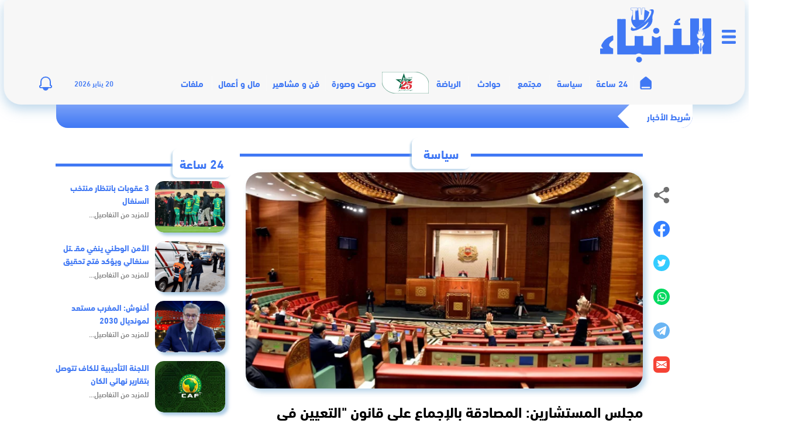

--- FILE ---
content_type: text/html; charset=UTF-8
request_url: https://anbaetv.ma/1106381
body_size: 17127
content:
<!DOCTYPE html>
<html lang="ar" dir="rtl">
<head>
    <meta charset="utf-8">
    <meta http-equiv="X-UA-Compatible" content="IE=edge">

    
    <meta name="viewport" content="width=device-width, initial-scale=1, maximum-scale=1, user-scalable=no"/>
    <meta name="theme-color" content="#223064"/>
    <meta name="msapplication-navbutton-color" content="#223064"/>
    <meta name="apple-mobile-web-app-capable" content="yes"/>
    <meta name="apple-mobile-web-app-status-bar-style" content="black-translucent"/>
    <meta name="format-detection" content="telephone=no"/>

    <link rel="icon" type="image/png" href="https://anbaetv.ma/content/themes/anbaetv/dist/images/favicon/favicon-16x16.png?v=1.0.0" sizes="16x16" />
    <link rel="icon" type="image/png" href="https://anbaetv.ma/content/themes/anbaetv/dist/images/favicon/favicon-32x32.png?v=1.0.0" sizes="32x32" />

    
    <script defer src="https://cdnjs.cloudflare.com/ajax/libs/gsap/1.18.0/TweenMax.min.js"></script>
<script>
document.addEventListener('DOMContentLoaded', function () {
  var box = document.getElementById('anbae-newshour-box');
  if (!box || !window.ANBAE || !ANBAE.ajaxUrl) return;

  var limit = box.getAttribute('data-limit') || '6';

  fetch(ANBAE.ajaxUrl + '?action=anbae_newshour&limit=' + encodeURIComponent(limit) + '&nonce=' + encodeURIComponent(ANBAE.newshourNonce), {
    credentials: 'same-origin'
  })
  .then(function(r){ return r.json(); })
  .then(function(res){
    if (res && res.success && res.data && typeof res.data.html === 'string') {
      box.innerHTML = res.data.html || '';
    }
  })
  .catch(function(){ /* silent */ });
});
</script>

    <meta name='robots' content='index, follow, max-image-preview:large, max-snippet:-1, max-video-preview:-1' />

	<!-- This site is optimized with the Yoast SEO plugin v19.12 - https://yoast.com/wordpress/plugins/seo/ -->
	<title>Anbaetv &ndash; مجلس المستشارين: المصادقة بالإجماع على قانون &quot;التعيين في المناصب العليا&quot; &ndash; سياسة</title>
	<meta name="description" content="صادق مجلس المستشارين بالإجماع، خلال جلسة تشريعية عقدها اليوم الثلاثاء، على مشروع القانون التنظيمي رقم 30.24 يقضي بتغيير وتتميم القانون التنظيمي رقم 02.12 المتعلق بالتعيين في المناصب العليا تطبيقا لأحكام الفصلين 49 و 92 من الدستور." />
	<link rel="canonical" href="https://anbaetv.ma/1106381" />
	<meta property="og:locale" content="ar_AR" />
	<meta property="og:type" content="article" />
	<meta property="og:title" content="Anbaetv &ndash; مجلس المستشارين: المصادقة بالإجماع على قانون &quot;التعيين في المناصب العليا&quot; &ndash; سياسة" />
	<meta property="og:description" content="صادق مجلس المستشارين بالإجماع، خلال جلسة تشريعية عقدها اليوم الثلاثاء، على مشروع القانون التنظيمي رقم 30.24 يقضي بتغيير وتتميم القانون التنظيمي رقم 02.12 المتعلق بالتعيين في المناصب العليا تطبيقا لأحكام الفصلين 49 و 92 من الدستور." />
	<meta property="og:url" content="https://anbaetv.ma/1106381" />
	<meta property="og:site_name" content="Anbaetv" />
	<meta property="article:publisher" content="https://www.facebook.com/anbaetv.ma" />
	<meta property="article:published_time" content="2024-07-23T19:35:04+00:00" />
	<meta property="og:image" content="https://anbaetv.ma/content/uploads/2024/07/مجلس-المستشارين.webp" />
	<meta property="og:image:width" content="750" />
	<meta property="og:image:height" content="430" />
	<meta property="og:image:type" content="image/webp" />
	<meta name="author" content="الأنباء تيفي" />
	<meta name="twitter:card" content="summary_large_image" />
	<meta name="twitter:creator" content="@anbaetv" />
	<meta name="twitter:site" content="@anbaetv" />
	<meta name="twitter:label1" content="كُتب بواسطة" />
	<meta name="twitter:data1" content="الأنباء تيفي" />
	<script type="application/ld+json" class="yoast-schema-graph">{"@context":"https://schema.org","@graph":[{"@type":"NewsArticle","@id":"https://anbaetv.ma/1106381#article","isPartOf":{"@id":"https://anbaetv.ma/1106381"},"author":{"name":"الأنباء تيفي","@id":"https://anbaetv.ma/#/schema/person/586d2dd409fb9c572bde0015d940fa03"},"headline":"مجلس المستشارين: المصادقة بالإجماع على قانون &#8220;التعيين في المناصب العليا&#8221;","datePublished":"2024-07-23T19:35:04+00:00","dateModified":"2024-07-23T19:35:04+00:00","mainEntityOfPage":{"@id":"https://anbaetv.ma/1106381"},"wordCount":1,"commentCount":0,"publisher":{"@id":"https://anbaetv.ma/#organization"},"image":{"@id":"https://anbaetv.ma/1106381#primaryimage"},"thumbnailUrl":"https://anbaetv.ma/content/uploads/2024/07/مجلس-المستشارين.webp","keywords":["مجلس المستشارين","المعهد العالي للقضاء"],"articleSection":["سياسة"],"inLanguage":"ar","potentialAction":[{"@type":"CommentAction","name":"Comment","target":["https://anbaetv.ma/1106381#respond"]}]},{"@type":"WebPage","@id":"https://anbaetv.ma/1106381","url":"https://anbaetv.ma/1106381","name":"Anbaetv &ndash; مجلس المستشارين: المصادقة بالإجماع على قانون \"التعيين في المناصب العليا\" &ndash; سياسة","isPartOf":{"@id":"https://anbaetv.ma/#website"},"primaryImageOfPage":{"@id":"https://anbaetv.ma/1106381#primaryimage"},"image":{"@id":"https://anbaetv.ma/1106381#primaryimage"},"thumbnailUrl":"https://anbaetv.ma/content/uploads/2024/07/مجلس-المستشارين.webp","datePublished":"2024-07-23T19:35:04+00:00","dateModified":"2024-07-23T19:35:04+00:00","description":"صادق مجلس المستشارين بالإجماع، خلال جلسة تشريعية عقدها اليوم الثلاثاء، على مشروع القانون التنظيمي رقم 30.24 يقضي بتغيير وتتميم القانون التنظيمي رقم 02.12 المتعلق بالتعيين في المناصب العليا تطبيقا لأحكام الفصلين 49 و 92 من الدستور.","breadcrumb":{"@id":"https://anbaetv.ma/1106381#breadcrumb"},"inLanguage":"ar","potentialAction":[{"@type":"ReadAction","target":["https://anbaetv.ma/1106381"]}]},{"@type":"ImageObject","inLanguage":"ar","@id":"https://anbaetv.ma/1106381#primaryimage","url":"https://anbaetv.ma/content/uploads/2024/07/مجلس-المستشارين.webp","contentUrl":"https://anbaetv.ma/content/uploads/2024/07/مجلس-المستشارين.webp","width":750,"height":430,"caption":"مجلس المستشارين"},{"@type":"BreadcrumbList","@id":"https://anbaetv.ma/1106381#breadcrumb","itemListElement":[{"@type":"ListItem","position":1,"name":"الرئيسية","item":"https://anbaetv.ma/"},{"@type":"ListItem","position":2,"name":"سياسة","item":"https://anbaetv.ma/category/politic"},{"@type":"ListItem","position":3,"name":"مجلس المستشارين: المصادقة بالإجماع على قانون &#8220;التعيين في المناصب العليا&#8221;"}]},{"@type":"WebSite","@id":"https://anbaetv.ma/#website","url":"https://anbaetv.ma/","name":"AnbaeTV","description":"جريدة إلكترونية مغربية تتجدد على مدار الساعة","publisher":{"@id":"https://anbaetv.ma/#organization"},"potentialAction":[{"@type":"SearchAction","target":{"@type":"EntryPoint","urlTemplate":"https://anbaetv.ma/?s={search_term_string}"},"query-input":"required name=search_term_string"}],"inLanguage":"ar"},{"@type":"Organization","@id":"https://anbaetv.ma/#organization","name":"anbaetv","url":"https://anbaetv.ma/","logo":{"@type":"ImageObject","inLanguage":"ar","@id":"https://anbaetv.ma/#/schema/logo/image/","url":"https://anbaetv.ma/content/uploads/2021/09/Screen-Shot-2021-09-10-at-9.49.30-AM-e1631263854345.png","contentUrl":"https://anbaetv.ma/content/uploads/2021/09/Screen-Shot-2021-09-10-at-9.49.30-AM-e1631263854345.png","width":1040,"height":540,"caption":"anbaetv"},"image":{"@id":"https://anbaetv.ma/#/schema/logo/image/"},"sameAs":["https://www.instagram.com/anbaetv.ma/","https://www.youtube.com/channel/UC0LSK5A4a3pMz9t88bp4BbA","https://www.facebook.com/anbaetv.ma","https://twitter.com/anbaetv"]},{"@type":"Person","@id":"https://anbaetv.ma/#/schema/person/586d2dd409fb9c572bde0015d940fa03","name":"الأنباء تيفي","image":{"@type":"ImageObject","inLanguage":"ar","@id":"https://anbaetv.ma/#/schema/person/image/","url":"https://anbaetv.ma/content/uploads/2022/03/229983033_126967729543415_3591401924865889644_n-125x125.jpeg","contentUrl":"https://anbaetv.ma/content/uploads/2022/03/229983033_126967729543415_3591401924865889644_n-125x125.jpeg","caption":"الأنباء تيفي"},"sameAs":["http://anbattv@gmail.com"],"url":"https://anbaetv.ma/author/anbaetv"}]}</script>
	<!-- / Yoast SEO plugin. -->


<link rel='dns-prefetch' href='//s.w.org' />
<link rel="alternate" type="application/rss+xml" title="Anbaetv &laquo; الخلاصة" href="https://anbaetv.ma/feed" />
<link rel="alternate" type="application/rss+xml" title="Anbaetv &laquo; خلاصة التعليقات" href="https://anbaetv.ma/comments/feed" />
<link rel="alternate" type="application/rss+xml" title="Anbaetv &laquo; مجلس المستشارين: المصادقة بالإجماع على قانون &#8220;التعيين في المناصب العليا&#8221; خلاصة التعليقات" href="https://anbaetv.ma/1106381/feed" />
<link rel='stylesheet' id='wp-block-library-rtl-css'  href='https://anbaetv.ma/cms/wp-includes/css/dist/block-library/style-rtl.min.css?ver=5.9.10' type='text/css' media='all' />
<style id='global-styles-inline-css' type='text/css'>
body{--wp--preset--color--black: #000000;--wp--preset--color--cyan-bluish-gray: #abb8c3;--wp--preset--color--white: #ffffff;--wp--preset--color--pale-pink: #f78da7;--wp--preset--color--vivid-red: #cf2e2e;--wp--preset--color--luminous-vivid-orange: #ff6900;--wp--preset--color--luminous-vivid-amber: #fcb900;--wp--preset--color--light-green-cyan: #7bdcb5;--wp--preset--color--vivid-green-cyan: #00d084;--wp--preset--color--pale-cyan-blue: #8ed1fc;--wp--preset--color--vivid-cyan-blue: #0693e3;--wp--preset--color--vivid-purple: #9b51e0;--wp--preset--gradient--vivid-cyan-blue-to-vivid-purple: linear-gradient(135deg,rgba(6,147,227,1) 0%,rgb(155,81,224) 100%);--wp--preset--gradient--light-green-cyan-to-vivid-green-cyan: linear-gradient(135deg,rgb(122,220,180) 0%,rgb(0,208,130) 100%);--wp--preset--gradient--luminous-vivid-amber-to-luminous-vivid-orange: linear-gradient(135deg,rgba(252,185,0,1) 0%,rgba(255,105,0,1) 100%);--wp--preset--gradient--luminous-vivid-orange-to-vivid-red: linear-gradient(135deg,rgba(255,105,0,1) 0%,rgb(207,46,46) 100%);--wp--preset--gradient--very-light-gray-to-cyan-bluish-gray: linear-gradient(135deg,rgb(238,238,238) 0%,rgb(169,184,195) 100%);--wp--preset--gradient--cool-to-warm-spectrum: linear-gradient(135deg,rgb(74,234,220) 0%,rgb(151,120,209) 20%,rgb(207,42,186) 40%,rgb(238,44,130) 60%,rgb(251,105,98) 80%,rgb(254,248,76) 100%);--wp--preset--gradient--blush-light-purple: linear-gradient(135deg,rgb(255,206,236) 0%,rgb(152,150,240) 100%);--wp--preset--gradient--blush-bordeaux: linear-gradient(135deg,rgb(254,205,165) 0%,rgb(254,45,45) 50%,rgb(107,0,62) 100%);--wp--preset--gradient--luminous-dusk: linear-gradient(135deg,rgb(255,203,112) 0%,rgb(199,81,192) 50%,rgb(65,88,208) 100%);--wp--preset--gradient--pale-ocean: linear-gradient(135deg,rgb(255,245,203) 0%,rgb(182,227,212) 50%,rgb(51,167,181) 100%);--wp--preset--gradient--electric-grass: linear-gradient(135deg,rgb(202,248,128) 0%,rgb(113,206,126) 100%);--wp--preset--gradient--midnight: linear-gradient(135deg,rgb(2,3,129) 0%,rgb(40,116,252) 100%);--wp--preset--duotone--dark-grayscale: url('#wp-duotone-dark-grayscale');--wp--preset--duotone--grayscale: url('#wp-duotone-grayscale');--wp--preset--duotone--purple-yellow: url('#wp-duotone-purple-yellow');--wp--preset--duotone--blue-red: url('#wp-duotone-blue-red');--wp--preset--duotone--midnight: url('#wp-duotone-midnight');--wp--preset--duotone--magenta-yellow: url('#wp-duotone-magenta-yellow');--wp--preset--duotone--purple-green: url('#wp-duotone-purple-green');--wp--preset--duotone--blue-orange: url('#wp-duotone-blue-orange');--wp--preset--font-size--small: 13px;--wp--preset--font-size--medium: 20px;--wp--preset--font-size--large: 36px;--wp--preset--font-size--x-large: 42px;}.has-black-color{color: var(--wp--preset--color--black) !important;}.has-cyan-bluish-gray-color{color: var(--wp--preset--color--cyan-bluish-gray) !important;}.has-white-color{color: var(--wp--preset--color--white) !important;}.has-pale-pink-color{color: var(--wp--preset--color--pale-pink) !important;}.has-vivid-red-color{color: var(--wp--preset--color--vivid-red) !important;}.has-luminous-vivid-orange-color{color: var(--wp--preset--color--luminous-vivid-orange) !important;}.has-luminous-vivid-amber-color{color: var(--wp--preset--color--luminous-vivid-amber) !important;}.has-light-green-cyan-color{color: var(--wp--preset--color--light-green-cyan) !important;}.has-vivid-green-cyan-color{color: var(--wp--preset--color--vivid-green-cyan) !important;}.has-pale-cyan-blue-color{color: var(--wp--preset--color--pale-cyan-blue) !important;}.has-vivid-cyan-blue-color{color: var(--wp--preset--color--vivid-cyan-blue) !important;}.has-vivid-purple-color{color: var(--wp--preset--color--vivid-purple) !important;}.has-black-background-color{background-color: var(--wp--preset--color--black) !important;}.has-cyan-bluish-gray-background-color{background-color: var(--wp--preset--color--cyan-bluish-gray) !important;}.has-white-background-color{background-color: var(--wp--preset--color--white) !important;}.has-pale-pink-background-color{background-color: var(--wp--preset--color--pale-pink) !important;}.has-vivid-red-background-color{background-color: var(--wp--preset--color--vivid-red) !important;}.has-luminous-vivid-orange-background-color{background-color: var(--wp--preset--color--luminous-vivid-orange) !important;}.has-luminous-vivid-amber-background-color{background-color: var(--wp--preset--color--luminous-vivid-amber) !important;}.has-light-green-cyan-background-color{background-color: var(--wp--preset--color--light-green-cyan) !important;}.has-vivid-green-cyan-background-color{background-color: var(--wp--preset--color--vivid-green-cyan) !important;}.has-pale-cyan-blue-background-color{background-color: var(--wp--preset--color--pale-cyan-blue) !important;}.has-vivid-cyan-blue-background-color{background-color: var(--wp--preset--color--vivid-cyan-blue) !important;}.has-vivid-purple-background-color{background-color: var(--wp--preset--color--vivid-purple) !important;}.has-black-border-color{border-color: var(--wp--preset--color--black) !important;}.has-cyan-bluish-gray-border-color{border-color: var(--wp--preset--color--cyan-bluish-gray) !important;}.has-white-border-color{border-color: var(--wp--preset--color--white) !important;}.has-pale-pink-border-color{border-color: var(--wp--preset--color--pale-pink) !important;}.has-vivid-red-border-color{border-color: var(--wp--preset--color--vivid-red) !important;}.has-luminous-vivid-orange-border-color{border-color: var(--wp--preset--color--luminous-vivid-orange) !important;}.has-luminous-vivid-amber-border-color{border-color: var(--wp--preset--color--luminous-vivid-amber) !important;}.has-light-green-cyan-border-color{border-color: var(--wp--preset--color--light-green-cyan) !important;}.has-vivid-green-cyan-border-color{border-color: var(--wp--preset--color--vivid-green-cyan) !important;}.has-pale-cyan-blue-border-color{border-color: var(--wp--preset--color--pale-cyan-blue) !important;}.has-vivid-cyan-blue-border-color{border-color: var(--wp--preset--color--vivid-cyan-blue) !important;}.has-vivid-purple-border-color{border-color: var(--wp--preset--color--vivid-purple) !important;}.has-vivid-cyan-blue-to-vivid-purple-gradient-background{background: var(--wp--preset--gradient--vivid-cyan-blue-to-vivid-purple) !important;}.has-light-green-cyan-to-vivid-green-cyan-gradient-background{background: var(--wp--preset--gradient--light-green-cyan-to-vivid-green-cyan) !important;}.has-luminous-vivid-amber-to-luminous-vivid-orange-gradient-background{background: var(--wp--preset--gradient--luminous-vivid-amber-to-luminous-vivid-orange) !important;}.has-luminous-vivid-orange-to-vivid-red-gradient-background{background: var(--wp--preset--gradient--luminous-vivid-orange-to-vivid-red) !important;}.has-very-light-gray-to-cyan-bluish-gray-gradient-background{background: var(--wp--preset--gradient--very-light-gray-to-cyan-bluish-gray) !important;}.has-cool-to-warm-spectrum-gradient-background{background: var(--wp--preset--gradient--cool-to-warm-spectrum) !important;}.has-blush-light-purple-gradient-background{background: var(--wp--preset--gradient--blush-light-purple) !important;}.has-blush-bordeaux-gradient-background{background: var(--wp--preset--gradient--blush-bordeaux) !important;}.has-luminous-dusk-gradient-background{background: var(--wp--preset--gradient--luminous-dusk) !important;}.has-pale-ocean-gradient-background{background: var(--wp--preset--gradient--pale-ocean) !important;}.has-electric-grass-gradient-background{background: var(--wp--preset--gradient--electric-grass) !important;}.has-midnight-gradient-background{background: var(--wp--preset--gradient--midnight) !important;}.has-small-font-size{font-size: var(--wp--preset--font-size--small) !important;}.has-medium-font-size{font-size: var(--wp--preset--font-size--medium) !important;}.has-large-font-size{font-size: var(--wp--preset--font-size--large) !important;}.has-x-large-font-size{font-size: var(--wp--preset--font-size--x-large) !important;}
</style>
<link rel='stylesheet' id='contact-form-7-css'  href='https://anbaetv.ma/content/plugins/contact-form-7/includes/css/styles.css?ver=5.6.4' type='text/css' media='all' />
<link rel='stylesheet' id='contact-form-7-rtl-css'  href='https://anbaetv.ma/content/plugins/contact-form-7/includes/css/styles-rtl.css?ver=5.6.4' type='text/css' media='all' />
<link rel='stylesheet' id='theme_styles-css'  href='https://anbaetv.ma/content/themes/anbaetv/dist/css/app.web.min.css?ver=3.1.0' type='text/css' media='all' />
<link rel="https://api.w.org/" href="https://anbaetv.ma/wp-json/" /><link rel="alternate" type="application/json" href="https://anbaetv.ma/wp-json/wp/v2/posts/1106381" /><link rel="EditURI" type="application/rsd+xml" title="RSD" href="https://anbaetv.ma/cms/xmlrpc.php?rsd" />
<link rel="wlwmanifest" type="application/wlwmanifest+xml" href="https://anbaetv.ma/cms/wp-includes/wlwmanifest.xml" /> 
<link rel='shortlink' href='https://anbaetv.ma/?p=1106381' />
<link rel="alternate" type="application/json+oembed" href="https://anbaetv.ma/wp-json/oembed/1.0/embed?url=https%3A%2F%2Fanbaetv.ma%2F1106381" />
<link rel="alternate" type="text/xml+oembed" href="https://anbaetv.ma/wp-json/oembed/1.0/embed?url=https%3A%2F%2Fanbaetv.ma%2F1106381&#038;format=xml" />
<script type="text/javascript">
/* <![CDATA[ */
var anbaetv = {
ajaxurl: "https:\/\/anbaetv.ma\/cms\/wp-admin\/admin-ajax.php",
};
/* ]]> */
</script><meta name="csrf-token" content="49vfjM2QjdCpVl1zIgd3UfT0zwBU08IrUsBh3Aha"><link rel="pingback" href="https://anbaetv.ma/cms/xmlrpc.php">    <meta name="facebook-domain-verification" content="i88sjsdrzyl21unmt7pw5tpmldijsz" />

<script async src="https://securepubads.g.doubleclick.net/tag/js/gpt.js"></script>
<script>
  window.googletag = window.googletag || {cmd: []};

  googletag.cmd.push(function () {
    // Define slots (same as you have)
    googletag.defineSlot('/22398286308/anbae-728x90', [728, 90], 'div-gpt-ad-1620437791670-0').addService(googletag.pubads());
    googletag.defineSlot('/22398286308/anbae-970x250', [970, 250], 'div-gpt-ad-1620437790663-0').addService(googletag.pubads());
    googletag.defineSlot('/22398286308/anbae-300x250', [300, 250], 'div-gpt-ad-1620437793559-0').addService(googletag.pubads());
    googletag.defineSlot('/22398286308/anbae-300x600', [300, 600], 'div-gpt-ad-1620437792629-0').addService(googletag.pubads());
    googletag.defineSlot('/22398286308/anbae-160x600-left', [160, 600], 'div-gpt-ad-1624546981585-0').addService(googletag.pubads());
    googletag.defineSlot('/22398286308/anbae-160x600-right', [160, 600], 'div-gpt-ad-1624546976291-0').addService(googletag.pubads());
    googletag.defineSlot('/22398286308/anbae-300x250-content', [300, 250], 'div-gpt-ad-1624877206251-0').addService(googletag.pubads());
    googletag.defineSlot('/22398286308/anbae-150x750-left', [150, 750], 'div-gpt-ad-1629676900343-0').addService(googletag.pubads());
    googletag.defineSlot('/22398286308/anbae-150x750-right', [150, 750], 'div-gpt-ad-1629677020278-0').addService(googletag.pubads());
    googletag.defineSlot('/22398286308/anbaetv-pave-1', [300, 250], 'div-gpt-ad-1642689399790-0').addService(googletag.pubads());
    googletag.defineSlot('/22398286308/anbaetv-pave-2', [300, 250], 'div-gpt-ad-1642690825168-0').addService(googletag.pubads());
    googletag.defineSlot('/22398286308/anbaetv-pave-3', [300, 250], 'div-gpt-ad-1642691294414-0').addService(googletag.pubads());
    googletag.defineSlot('/22398286308/anbaetv-1x1', [1, 1], 'div-gpt-ad-1654805088302-0').addService(googletag.pubads());
    googletag.defineSlot('/22398286308/Anbae-320x480', [320, 480], 'div-gpt-ad-1680613220187-0').addService(googletag.pubads());
    googletag.defineSlot('/22398286308/anbae-300x250', [300, 250], 'div-gpt-ad-1620437793559-1').addService(googletag.pubads());
    googletag.defineSlot('/22398286308/anbae-300x250', [300, 250], 'div-gpt-ad-1620437793559-2').addService(googletag.pubads());

    // Keep these (good)
    googletag.pubads().enableSingleRequest();
    googletag.pubads().collapseEmptyDivs();

    // IMPORTANT: do not fetch ads immediately
    googletag.pubads().disableInitialLoad();

    googletag.enableServices();
  });

  // Helper: display + refresh a slot safely
  function anbaeLoadAd(divId) {
    if (!divId) return;
    if (!window.googletag || !googletag.apiReady) {
      // try again shortly until GPT is ready
      setTimeout(function(){ anbaeLoadAd(divId); }, 200);
      return;
    }
    googletag.cmd.push(function() {
      var el = document.getElementById(divId);
      if (!el) return;
      // display creates the iframe; refresh actually fetches (since initial load disabled)
      googletag.display(divId);
      googletag.pubads().refresh();
    });
  }

  // Lazy load ads when they enter viewport
  document.addEventListener('DOMContentLoaded', function () {
    var ids = [
      'div-gpt-ad-1620437791670-0', // 728x90 header (load immediately)
      'div-gpt-ad-1620437793559-0'  // top 300x250 (load immediately)
    ];

    // Load ABOVE THE FOLD ads immediately
    ids.forEach(anbaeLoadAd);

    // All other slots: load on view
    var lazyIds = [
      'div-gpt-ad-1620437790663-0',
      'div-gpt-ad-1620437792629-0',
      'div-gpt-ad-1624546981585-0',
      'div-gpt-ad-1624546976291-0',
      'div-gpt-ad-1624877206251-0',
      'div-gpt-ad-1629676900343-0',
      'div-gpt-ad-1629677020278-0',
      'div-gpt-ad-1642689399790-0',
      'div-gpt-ad-1642690825168-0',
      'div-gpt-ad-1642691294414-0',
      'div-gpt-ad-1654805088302-0',
      'div-gpt-ad-1680613220187-0',
      'div-gpt-ad-1620437793559-1',
      'div-gpt-ad-1620437793559-2'
    ];

    if (!('IntersectionObserver' in window)) {
      // fallback: delay-load everything
      setTimeout(function(){
        lazyIds.forEach(anbaeLoadAd);
      }, 1200);
      return;
    }

    var obs = new IntersectionObserver(function(entries, observer){
      entries.forEach(function(entry){
        if (!entry.isIntersecting) return;
        var id = entry.target && entry.target.id;
        if (id) {
          anbaeLoadAd(id);
          observer.unobserve(entry.target);
        }
      });
    }, { root: null, rootMargin: '200px 0px', threshold: 0.01 });

    lazyIds.forEach(function(id){
      var el = document.getElementById(id);
      if (el) obs.observe(el);
    });
  });
</script>

<!-- Google Analytics (KEEP BOTH only if you really need UA + GA4) -->
<script async src="https://www.googletagmanager.com/gtag/js?id=G-HGE57YR7ZZ"></script>
<script>
  window.dataLayer = window.dataLayer || [];
  function gtag(){dataLayer.push(arguments);}
  gtag('js', new Date());
  gtag('config', 'G-HGE57YR7ZZ');

  gtag('config', 'UA-191157884-1');
</script>

<!-- Integration code for anbaetv.ma (delay a bit) -->
<script>
  setTimeout(function () {
    var s = document.createElement('script');
    s.src = 'https://adxbid.info/pubId17295.js';
    s.async = true;
    document.head.appendChild(s);
  }, 1500);
</script>

    <style>
        #ad-popup-overlay{position:fixed;top:0;left:0;width:100vw;height:100vh;background-color:rgba(0,0,0,0.75);display:none;justify-content:center;align-items:center;z-index:9998}
        #ad-popup-container{position:relative;background:#fff;padding:10px;border-radius:8px;box-shadow:0 10px 30px rgba(0,0,0,0.3);z-index:9999}
        #ad-close-btn{position:absolute;top:-15px;right:-15px;background:#000;color:#fff;border:none;border-radius:50%;width:30px;height:30px;font-size:20px;cursor:pointer;z-index:10000}

        .main_container .main{
            width: 1366px;
            display: flex;
            justify-content: center;
            flex-direction: column;
            margin: 0 auto;
        }
        body.habillage .container-fluid.header {
            top: 0;
            left: 0;
            right: 0;
            margin: 0 auto;
        }

        /* Keep this specific post fix, but keep it valid HTML (no stray text) */
        body.postid-1152232 .full-content { flex-direction: row-reverse; text-align: left; }
        body.postid-1152232 .item-post .blockRight { margin-left: 0; margin-right: 15px; text-align: left; }
        body.postid-1152232 .item-post .blockRight div#article-content {
            text-align: left !important;
            direction: ltr;
            padding-left: 0;
            padding-right: 20px;
        }
    </style>
</head>

<body class="rtl post-template-default single single-post postid-1106381 single-format-standard no-sidebar">
<div id="overlay"></div>

<div class="big-menu-holder">
    <div class="big-menu">
        <a href="javascript:void(0)" class="big-menu-close">
            <img src="https://anbaetv.ma/content/themes/anbaetv/dist/images/mobile/close.png" alt=""/>
        </a>
        <ul id="menu-mega-menu" class="menu-footer-2"><li id="menu-item-941587" class="menu1 menu-item menu-item-type-taxonomy menu-item-object-category menu-item-941587"><a href="https://anbaetv.ma/category/24-heures">24 ساعة</a></li>
<li id="menu-item-941591" class="menu2 menu-item menu-item-type-taxonomy menu-item-object-category current-post-ancestor current-menu-parent current-post-parent menu-item-941591"><a href="https://anbaetv.ma/category/politic">سياسة</a></li>
<li id="menu-item-941595" class="menu3 menu-item menu-item-type-taxonomy menu-item-object-category menu-item-941595"><a href="https://anbaetv.ma/category/society">مجتمع</a></li>
<li id="menu-item-941590" class="menu4 menu-item menu-item-type-taxonomy menu-item-object-category menu-item-941590"><a href="https://anbaetv.ma/category/accidents">حوادث</a></li>
<li id="menu-item-941588" class="menu5 menu-item menu-item-type-taxonomy menu-item-object-category menu-item-941588"><a href="https://anbaetv.ma/category/sport">الرياضة</a></li>
<li id="menu-item-941598" class="menu6 menu-item menu-item-type-taxonomy menu-item-object-category menu-item-941598"><a href="https://anbaetv.ma/category/celebrities-and-art">مشاهير و فن</a></li>
<li id="menu-item-941599" class="menu7 menu-item menu-item-type-custom menu-item-object-custom menu-item-941599"><a href="https://anbaetv.ma/video/">صوت وصورة</a></li>
<li id="menu-item-941594" class="menu8 menu-item menu-item-type-taxonomy menu-item-object-category menu-item-941594"><a href="https://anbaetv.ma/category/money-and-business">مال و أعمال</a></li>
<li id="menu-item-941593" class="menu9 menu-item menu-item-type-taxonomy menu-item-object-category menu-item-941593"><a href="https://anbaetv.ma/category/book-and-opinion">كتاب و رأي</a></li>
<li id="menu-item-945727" class="menu12 menu-item menu-item-type-taxonomy menu-item-object-category menu-item-945727"><a href="https://anbaetv.ma/category/international">عين على العالم</a></li>
<li id="menu-item-965823" class="menu-item menu-item-type-custom menu-item-object-custom menu-item-965823"><a href="/category/ملفات">ملفات</a></li>
<li id="menu-item-941750" class="menu10 menu-item menu-item-type-custom menu-item-object-custom menu-item-941750"><a href="https://fliphtml5.com/bookcase/updzg/red">جريدة الأنباء الورقية</a></li>
</ul>

        <div class="big-social">
            <span>تابعونا على:</span>
            <ul>
                <li><a target="_blank" href="https://www.youtube.com/channel/UC0LSK5A4a3pMz9t88bp4BbA"><img src="https://anbaetv.ma/content/themes/anbaetv/dist/images/mobile/small/youtube.svg" alt=""/></a></li>
                <li><a target="_blank" href="https://twitter.com/anbaetv"><img src="https://anbaetv.ma/content/themes/anbaetv/dist/images/mobile/small/twitter.svg" alt=""/></a></li>
                <li><a target="_blank" href="https://www.facebook.com/anbaetv.ma"><img src="https://anbaetv.ma/content/themes/anbaetv/dist/images/mobile/small/facebook.svg" alt=""/></a></li>
                <li><a target="_blank" href="https://www.instagram.com/anbaetv/"><img src="https://anbaetv.ma/content/themes/anbaetv/dist/images/mobile/small/instagram.svg" alt=""/></a></li>
            </ul>
        </div>
    </div>
</div>


<script>
document.addEventListener("DOMContentLoaded", function () {
  var overlay = document.getElementById("ad-popup-overlay");
  var closeBtn = document.getElementById("ad-close-btn");
  var adDiv = document.getElementById("div-gpt-ad-1680613220187-0");

  // If popup markup is disabled, do nothing
  if (!overlay || !closeBtn || !adDiv) return;

  var observer = new MutationObserver(function () {
    var iframe = adDiv.querySelector("iframe");
    if (iframe) {
      iframe.addEventListener("load", function () {
        overlay.style.display = "flex";
        closeBtn.style.display = "block";
      });
      observer.disconnect();
    }
  });

  observer.observe(adDiv, { childList: true, subtree: true });

  closeBtn.addEventListener("click", function () {
    overlay.style.display = "none";
  });
});
</script>

<div class="wrapper">
    <div class="container-fluid header">
        <div class="logoPub">
            <div class="menu-icon">
                <input type="checkbox" id="menu_checkbox">
                <label for="menu_checkbox" class="menu-click">
                    <div></div><div></div><div></div>
                </label>
            </div>
            <div class="logo">
                <a href="/"><img src="https://anbaetv.ma/content/themes/anbaetv/dist/images/brand.svg" alt=""/></a>
            </div>
            <div class="block-annonym">
                <!-- /22398286308/anbae-728x90 (top header ad - keep immediate) -->
                <div id="div-gpt-ad-1620437791670-0" style="width: 728px; height: 90px;">
                    <script>
                        window.googletag = window.googletag || {cmd: []};
                        googletag.cmd.push(function() { googletag.display('div-gpt-ad-1620437791670-0'); });
                    </script>
                </div>
            </div>
        </div>

        <nav class="navbar">
            <div class="menu-icon sticky">
                <input type="checkbox" id="menu_checkbox">
                <label for="menu_checkbox" class="menu-click">
                    <div></div><div></div><div></div>
                </label>
            </div>

            <div class="container">
                <ul id="menu-main-menu" class="navbar-list"><li id="menu-item-941554" class="menu-item menu-item-type-custom menu-item-object-custom menu-item-941554"><a href="/">الرئيسية</a></li>
<li id="menu-item-89492" class="menu-item menu-item-type-taxonomy menu-item-object-category menu-item-89492"><a href="https://anbaetv.ma/category/24-heures">24 ساعة</a></li>
<li id="menu-item-89493" class="menu-item menu-item-type-taxonomy menu-item-object-category current-post-ancestor current-menu-parent current-post-parent menu-item-89493"><a href="https://anbaetv.ma/category/politic">سياسة</a></li>
<li id="menu-item-89488" class="menu-item menu-item-type-taxonomy menu-item-object-category menu-item-89488"><a href="https://anbaetv.ma/category/society">مجتمع</a></li>
<li id="menu-item-89491" class="menu-item menu-item-type-taxonomy menu-item-object-category menu-item-89491"><a href="https://anbaetv.ma/category/accidents">حوادث</a></li>
<li id="menu-item-89487" class="menu-item menu-item-type-taxonomy menu-item-object-category menu-item-89487"><a href="https://anbaetv.ma/category/sport">الرياضة</a></li>
<li id="menu-item-1107219" class="can2023 menu-item menu-item-type-taxonomy menu-item-object-category menu-item-1107219"><a href="https://anbaetv.ma/category/%d8%b9%d9%8a%d8%af-%d8%a7%d9%84%d8%b9%d8%b1%d8%b4-2024">عيد العرش..ربع قرن من المبادرات الملكية المتميزة</a></li>
<li id="menu-item-942596" class="menu-item menu-item-type-custom menu-item-object-custom menu-item-942596"><a href="https://anbaetv.ma/video/">صوت وصورة</a></li>
<li id="menu-item-941551" class="menu-item menu-item-type-taxonomy menu-item-object-category menu-item-941551"><a href="https://anbaetv.ma/category/celebrities-and-art">فن و مشاهير</a></li>
<li id="menu-item-941552" class="menu-item menu-item-type-taxonomy menu-item-object-category menu-item-941552"><a href="https://anbaetv.ma/category/money-and-business">مال و أعمال</a></li>
<li id="menu-item-965717" class="menu-item menu-item-type-taxonomy menu-item-object-category menu-item-965717"><a href="https://anbaetv.ma/category/%d9%85%d9%84%d9%81%d8%a7%d8%aa">ملفات</a></li>
</ul>

                
                <div class="navbar-left">
                    <div class="menuPrincipale last">
                        <span class="header-time">20 يناير 2026</span>

                        <div class="newsearch">
                            <form action="/" method="get">
                                <input name="s" type="text" placeholder=" ">
                                <div>
                                    <svg><use xlink:href="#path"></use></svg>
                                </div>
                            </form>
                        </div>

                        <div class="bell-container">
                            <div class="bell-container__content">
                                <div class="bell">
                                    <svg class="bell-icon" data-name="Layer 1" xmlns="http://www.w3.org/2000/svg" viewBox="0 0 545 520">
                                        <defs><style>.cls-1{fill:none;stroke:#4c5158;stroke-miterlimit:10;stroke-width:48px;}</style></defs>
                                        <title>Bell</title>
                                        <path class="cls-1" d="M715.5,941.51v-172c0-108.8-88.2-197-197-197h0c-108.8,0-197,88.2-197,197v172H321A51.5,51.5,0,0,0,269.5,993h0a51.5,51.5,0,0,0,51.5,51.5H715A51.5,51.5,0,0,0,766.5,993h0A51.49,51.49,0,0,0,715.5,941.51Z" transform="translate(-245.5 -548.5)"/>
                                        <div class="bell-icon__circle"></div>
                                    </svg>

                                                                    </div>
                            </div>
                        </div>

                        <div class="popupMenu timed">
                            <div class="contentPopup">
                                <div class="container">
                                    <form class="navbar-search">
                                        <input id="navbar-search" type="search" name="s" placeholder="البحث في المحتوى">
                                        <button type="submit"></button>
                                    </form>
                                    <h2 class="title">مقالات أخرى</h2>
                                </div>
                            </div>
                        </div>

                    </div>
                </div>

            </div>
        </nav>
    </div>

    <div class="last-news lastNews">
        <div class="container-fluid">
            <span>شريط الأخبار</span>
            <div class="simple-marquee-container">
                <div class="lastItem-news" id="lastnews">
                                            <a class="hint" href="https://anbaetv.ma/1166112">المنتخب النيجيري يفتقد خدمات لاعب بارز أمام الأسود</a>
                                            <a class="hint" href="https://anbaetv.ma/1166107">أخنوش: حكومتنا اجتماعية بامتياز وكرامة المواطن في صلب أولوياتها</a>
                                            <a class="hint" href="https://anbaetv.ma/1166104">جلالة الملك يصدر عفوه السامي على 1386 شخصا بمناسبة ذكرى 11 ینایر</a>
                                            <a class="hint" href="https://anbaetv.ma/1166101">الكاف ترفض إقامة مباراة مهمة بالكان بالبيضاء</a>
                                            <a class="hint" href="https://anbaetv.ma/1166098">وفـ ـاة حسن الورياغلي الرئيس المدير العام لمجموعة “المدى”</a>
                                            <a class="hint" href="https://anbaetv.ma/1166065">حزب الكتاب يسائل السكوري حول مآل النظام الأساسي لهيئة تفتيش الشغل</a>
                                            <a class="hint" href="https://anbaetv.ma/1166062">ملتقى دولي بالرباط يدعو إلى حكامة أمنية مندمجة للفعاليات الرياضية الكبرى</a>
                                            <a class="hint" href="https://anbaetv.ma/1166059">البيجيدي ينبه إلى إشهار رقمي يسيء للمدرسة العمومية</a>
                                            <a class="hint" href="https://anbaetv.ma/1166050">محطة الرحلات البحرية بميناء الدار البيضاء استقبلت 94 ألف مسافرا منذ تدشينها</a>
                                            <a class="hint" href="https://anbaetv.ma/1166056">أخنوش: التدبير الحكومي للأزمات أعاد الاستقرار وكبح موجة التضخم</a>
                                            <a class="hint" href="https://anbaetv.ma/1166053">تحقيقات رسمية تكشف شبكة تزوير مرتبطة بتأشيرات شنغن</a>
                                            <a class="hint" href="https://anbaetv.ma/1166094">جلالة الملك يعاني من ألم في أسفل الظهر مع تشنج عضلي دون علامات مقلقة</a>
                                            <a class="hint" href="https://anbaetv.ma/1166047">تنسيق نقابي بقطاع النقل ينتقد تعثر الحوار الاجتماعي ويحذر من الاحتقان</a>
                                            <a class="hint" href="https://anbaetv.ma/1166090">بعد هزمه الجزائر.. المنتخب النيجيري يلاقي الأسود في نصف النهائي</a>
                                            <a class="hint" href="https://anbaetv.ma/1166087">المنتخب المغربي يبدأ تحضيراته لنصف نهائي الكان</a>
                                            <a class="hint" href="https://anbaetv.ma/1166084">مع اقتراب شهر رمضان.. برلماني يطالب بإعادة فتح مساجد بالجديدة</a>
                                            <a class="hint" href="https://anbaetv.ma/1166080">فحوصات دقيقة للزلزولي ودياز بعد مواجهة الكاميرون</a>
                                            <a class="hint" href="https://anbaetv.ma/1166077">بعد أحداث فنزويلا.. حزب إسباني يتخوف من تكرار السيناريو بجزر الكناري وسبتة ومليلية</a>
                                            <a class="hint" href="https://anbaetv.ma/1166074">أربعة لاعبين خارج حسابات الركراكي بالكان</a>
                                            <a class="hint" href="https://anbaetv.ma/1166069">حجز أكثر من 12 ألف قرص مخدر ببيوكرى</a>
                    
                </div>
            </div>
        </div>
    </div>

    <div class="container">
        <div class="block-search">
            <!-- Side + big ads are heavy: delay rendering slightly -->
            <div id="div-gpt-ad-1629676900343-0" style="min-width:150px; min-height:750px; position:absolute; top:0; left:-170px;"></div>
            <div id="div-gpt-ad-1629677020278-0" style="min-width:150px; min-height:750px; position:absolute; top:0; right:-170px;"></div>
            <div id="div-gpt-ad-1620437790663-0" style="width:970px; margin:0 auto; display:block;"></div>

            <script>
                window.googletag = window.googletag || {cmd: []};
                setTimeout(function () {
                    googletag.cmd.push(function() {
                        googletag.display('div-gpt-ad-1629676900343-0');
                        googletag.display('div-gpt-ad-1629677020278-0');
                        googletag.display('div-gpt-ad-1620437790663-0');
                    });
                }, 900);
            </script>
        </div>
    </div>

    <div class="main_container">
        <!-- /22398286308/anbaetv-1x1 HABILLAGE (delay) -->
        <div id="div-gpt-ad-1654805088302-0"></div>
        <script>
            window.googletag = window.googletag || {cmd: []};
            setTimeout(function(){
                googletag.cmd.push(function() { googletag.display('div-gpt-ad-1654805088302-0'); });
            }, 1200);
        </script>

        
<main class="main">
    <div class="container">
        <section class="section">
            <div class="item-post">
                <div class="full-content">

                    
                    <div class="blockRight">
                        <h2 class="bigTitle mt-0"><span>سياسة</span></h2>

                        <div class="alanbaa-content">
                            <div class="middleContent">

                                <div class="alanbaa-image">
                                    <div class="article-image">
                                                                                    <img width="750" height="430" src="https://anbaetv.ma/content/uploads/2024/07/مجلس-المستشارين.webp" class="attachment-full size-full wp-post-image" alt="مجلس المستشارين" loading="eager" decoding="async" fetchpriority="high" srcset="https://anbaetv.ma/content/uploads/2024/07/مجلس-المستشارين.webp 750w, https://anbaetv.ma/content/uploads/2024/07/مجلس-المستشارين-400x229.webp 400w, https://anbaetv.ma/content/uploads/2024/07/مجلس-المستشارين-200x115.webp 200w" sizes="(max-width: 750px) 100vw, 750px" />
                                                                            </div>
                                </div>

                                <h1 class="title-single">مجلس المستشارين: المصادقة بالإجماع على قانون "التعيين في المناصب العليا"</h1>

                                <div class="infoAuthor">
                                    <div class="nameAuthor">
                                                                                    <div class="imageAuthor article-image">
                                                                                                    <img src="https://anbaetv.ma/content/uploads/2022/03/229983033_126967729543415_3591401924865889644_n-125x125.jpeg" width="48" height="48" srcset="https://anbaetv.ma/content/uploads/2022/03/229983033_126967729543415_3591401924865889644_n-125x125.jpeg 2x" alt="الأنباء تيفي" class="avatar avatar-48 wp-user-avatar wp-user-avatar-48 alignnone photo" />
                                                                                            </div>
                                            <span>
                                                                                                    <a href="https://anbaetv.ma/author/anbaetv">
                                                        الأنباء تيفي
                                                    </a>
                                                                                            </span>
                                                                            </div>

                                    <span class="timePost">23 يوليو 2024 - 20:35</span>
                                </div>

                                <div class="post_content" id="article-content">
                                    <p>صادق مجلس المستشارين بالإجماع، خلال جلسة تشريعية عقدها اليوم الثلاثاء، على مشروع القانون التنظيمي رقم 30.24 يقضي بتغيير وتتميم القانون التنظيمي رقم 02.12 المتعلق بالتعيين في المناصب العليا تطبيقا لأحكام الفصلين 49 و 92 من الدستور.</p>
<p>وفي كلمة تقديمية لمشروع القانون التنظيمي، أوضحت الوزيرة المنتدبة لدى رئيس الحكومة المكلفة بالانتقال الرقمي وإصلاح الإدارة، غيثة مزور، أن هذا النص يهدف إلى تغيير وتتميم لائحتي المؤسسات والمقاولات العمومية الإستراتيجية ولائحة المناصب العليا الواردتين بالملحقين رقم 1 و2 المرفقين بالقانون التنظيمي رقم 02.12 المذكور.</p><div id='div-gpt-ad-1624877206251-0' style='width: 300px; display:block ; margin: 0 auto;'><script>googletag.cmd.push(function() { googletag.display('div-gpt-ad-1624877206251-0'); });</script></div>
<p>وأبرزت المسؤولة الحكومية أن مشروع القانون التنظيمي ينص على إدراج بعض المؤسسات ضمن لائحة المؤسسات العمومية الإستراتيجية التي يتم التداول في شأن تعيين المسؤولين عنها في المجلس الوزاري، الواردة في البند (أ) من الملحق رقم 1 بالقانون التنظيمي رقم 02.12، ويتعلق الأمر بكل من وكالة تنمية الأطلس الكبير، والوكالة الوطنية للدعم الاجتماعي، والهيئة العليا للصحة، والمجموعات الصحية الترابية، والوكالة المغربية للأدوية والمنتجات الصحية، والوكالة المغربية للدم ومشتقاته.</p>
<p>وأفادت بأنه بموجب هذا المشروع سيتم حذف &#8220;المعهد العالي للقضاء&#8221;، المعاد تنظيمه بموجب القانون رقم 37.22 الصادر بتاريخ 10 غشت 2023، من لائحة المؤسسات العمومية الإستراتيجية المذكورة.</p>
<p>وتابعت الوزيرة أنه سيتم &#8220;إضافة منصب &#8220;رئيس المجلس العام للتنمية الفلاحية&#8221; إلى لائحة المناصب العليا بالإدارات العمومية الواردة في البند (ج) من الملحق رقم 2 من القانون التنظيمي رقم 02.12 سالف الذكر، والتي يتم التداول في شأنها في مجلس الحكومة&#8221;.</p>
<p>&nbsp;</p>

                                </div>

                                                                    <div class="tag_posts">
                                                                                                                                                                                <a id="1552" href="https://anbaetv.ma/tag/%d9%85%d8%ac%d9%84%d8%b3-%d8%a7%d9%84%d9%85%d8%b3%d8%aa%d8%b4%d8%a7%d8%b1%d9%8a%d9%86">مجلس المستشارين</a>
                                                                                                                                                                                                                            <a id="42556" href="https://anbaetv.ma/tag/%d8%a7%d9%84%d9%85%d8%b9%d9%87%d8%af-%d8%a7%d9%84%d8%b9%d8%a7%d9%84%d9%8a-%d9%84%d9%84%d9%82%d8%b6%d8%a7%d8%a1">المعهد العالي للقضاء</a>
                                                                                                                        </div>
                                
                                <a href="https://news.google.com/publications/CAAqBwgKMMOzpgswq76-Aw"
                                   class="googlenews" rel="noopener noreferrer" target="_blank">
                                    تابعوا آخر الأخبار من انباء تيفي على Google News
                                </a>

                                
                                <div id="comments">
                                    <div class="comment-respond" id="respond">
                                        <h3 class="comment-reply-title" id="reply-title">
                                            <small><a href="javascript:void(0)" id="cancel-comment-reply-link"></a></small>
                                        </h3>

                                        <div class="new_comment">
                                            <span class="title black">شارك برأيك</span>

                                            <div class="add_comment">
                                                
                                                	<div id="respond" class="comment-respond">
		<h3 id="reply-title" class="comment-reply-title">اترك تعليقاً <small><a rel="nofollow" id="cancel-comment-reply-link" href="/1106381#respond" style="display:none;">إلغاء الرد</a></small></h3><form action="https://anbaetv.ma/cms/wp-comments-post.php" method="post" id="commentform" class="comment-form" novalidate><p class="comment-notes"><span id="email-notes">لن يتم نشر عنوان بريدك الإلكتروني.</span> <span class="required-field-message" aria-hidden="true">الحقول الإلزامية مشار إليها بـ <span class="required" aria-hidden="true">*</span></span></p><p class="comment-form-author"><label for="author">الاسم</label> <input id="author" name="author" type="text" value="" size="30" maxlength="245" /></p>
<p class="comment-form-email"><label for="email">البريد الإلكتروني</label> <input id="email" name="email" type="email" value="" size="30" maxlength="100" aria-describedby="email-notes" /></p>
<p class="comment-form-cookies-consent"><input id="wp-comment-cookies-consent" name="wp-comment-cookies-consent" type="checkbox" value="yes" /> <label for="wp-comment-cookies-consent">احفظ اسمي، بريدي الإلكتروني، والموقع الإلكتروني في هذا المتصفح لاستخدامها المرة المقبلة في تعليقي.</label></p>
<p class="comment-form-comment"><label for="comment">التعليق <span class="required" aria-hidden="true">*</span></label> <textarea id="comment" name="comment" cols="45" rows="8" maxlength="65525" required></textarea></p><p class="form-submit"><input name="submit" type="submit" id="submit" class="submit" value="إرسال التعليق" /> <input type='hidden' name='comment_post_ID' value='1106381' id='comment_post_ID' />
<input type='hidden' name='comment_parent' id='comment_parent' value='0' />
</p></form>	</div><!-- #respond -->
	
                                            </div>

                                                                                    </div>

                                    </div>
                                </div>

                            </div>
                        </div>
                    </div>

                    
                    <div class="blockLeft">
                        <aside class="asideWidget">

                            <div class="post-share">
                                <a href="javascript:void(0)" class="share"></a>
                                <a href="https://www.facebook.com/sharer/sharer.php?u=https%3A%2F%2Fanbaetv.ma%2F1106381" target="_blank" rel="noopener noreferrer" class="share_fb"></a>
                                <a href="https://twitter.com/intent/tweet?url=https%3A%2F%2Fanbaetv.ma%2F1106381" target="_blank" rel="noopener noreferrer" class="share_tw"></a>
                                <a href="https://api.whatsapp.com/send?text=https%3A%2F%2Fanbaetv.ma%2F1106381" target="_blank" rel="noopener noreferrer" class="share_wp" data-action="share/whatsapp/share"></a>
                                <a href="https://t.me/share/url?url=https%3A%2F%2Fanbaetv.ma%2F1106381&amp;text=%D9%85%D8%AC%D9%84%D8%B3+%D8%A7%D9%84%D9%85%D8%B3%D8%AA%D8%B4%D8%A7%D8%B1%D9%8A%D9%86%3A+%D8%A7%D9%84%D9%85%D8%B5%D8%A7%D8%AF%D9%82%D8%A9+%D8%A8%D8%A7%D9%84%D8%A5%D8%AC%D9%85%D8%A7%D8%B9+%D8%B9%D9%84%D9%89+%D9%82%D8%A7%D9%86%D9%88%D9%86+%22%D8%A7%D9%84%D8%AA%D8%B9%D9%8A%D9%8A%D9%86+%D9%81%D9%8A+%D8%A7%D9%84%D9%85%D9%86%D8%A7%D8%B5%D8%A8+%D8%A7%D9%84%D8%B9%D9%84%D9%8A%D8%A7%22" target="_blank" rel="noopener noreferrer" class="share_telegram"></a>
                                <a href="mailto:?body=https%3A%2F%2Fanbaetv.ma%2F1106381" class="share_email"></a>
                            </div>

                            <div class="ad-container">
                                <!-- /22398286308/anbae-300x250 -->
                                <div id="div-gpt-ad-1620437793559-0" style="width:300px; display:block; margin:0 auto;"></div>
                                <script>
                                    window.googletag = window.googletag || {cmd: []};
                                    googletag.cmd.push(function(){ googletag.display('div-gpt-ad-1620437793559-0'); });
                                </script>
                            </div>

                           <div class="aside-content">
  <h2 class="title-sidebar"><span>24 ساعة</span></h2>

  
  <div class="block-sidebar" id="anbae-newshour-box" data-limit="6">
    <div class="block-side-item">
      <div class="desc-item">
        <h3>...</h3>
        <p>جاري التحميل...</p>
      </div>
    </div>
  </div>
</div>



                            <div class="ad-container">
                                <!-- /22398286308/anbae-300x600 -->
                                <div id="div-gpt-ad-1620437792629-0" style="width:300px; height:600px;"></div>
                                <script>
                                    window.googletag = window.googletag || {cmd: []};
                                    googletag.cmd.push(function(){ googletag.display('div-gpt-ad-1620437792629-0'); });
                                </script>
                            </div>

                        </aside>
                    </div>

                </div>

                
                <div class="related-videos">
                    <h2 class="bigTitle"><span>الفيديوهات</span></h2>
                    <div class="content-single-video">
                        <ul>
                                                                                                                                    <li>
                                        <div class="imageVideo">
                                                                                            <img loading="lazy" decoding="async" src="https://anbaetv.ma/content/uploads/2025/11/1-43-1024x576.jpg" alt="" />
                                                                                        <span class="iconPlay"></span>
                                        </div>
                                        <div class="descriptionPostVideo">
                                            <a href="https://anbaetv.ma/video/%d8%a5%d8%ad%d8%aa%d9%81%d8%a7%d9%84%d8%a7%d8%aa-%d8%ac%d9%85%d9%87%d9%88%d8%b1-%d8%a7%d9%84%d9%88%d8%af%d8%a7%d8%af-%d9%82%d8%b1%d8%a8-%d9%85%d8%b3%d8%ac%d8%af-%d8%a7%d9%84%d8%ad%d8%b3%d9%86-%d8%a7">إحتفالات جمهور الوداد قرب مسجد الحسن الثاني</a>
                                        </div>
                                        <a class="linkPost" href="https://anbaetv.ma/video/%d8%a5%d8%ad%d8%aa%d9%81%d8%a7%d9%84%d8%a7%d8%aa-%d8%ac%d9%85%d9%87%d9%88%d8%b1-%d8%a7%d9%84%d9%88%d8%af%d8%a7%d8%af-%d9%82%d8%b1%d8%a8-%d9%85%d8%b3%d8%ac%d8%af-%d8%a7%d9%84%d8%ad%d8%b3%d9%86-%d8%a7"></a>
                                    </li>
                                                                                                        <li>
                                        <div class="imageVideo">
                                                                                            <img loading="lazy" decoding="async" src="https://anbaetv.ma/content/uploads/2025/11/1-42-1024x576.jpg" alt="" />
                                                                                        <span class="iconPlay"></span>
                                        </div>
                                        <div class="descriptionPostVideo">
                                            <a href="https://anbaetv.ma/video/%d9%88%d9%87%d8%a8%d9%8a-%d8%a7%d9%84%d9%88%d8%b2%d9%8a%d8%b1-%d9%8a%d8%aa%d9%8a%d9%85-%d9%81%d9%8a-%d9%85%d8%a3%d8%af%d8%a8%d8%a9-%d8%a7%d9%84%d9%84%d8%a6%d8%a7%d9%85">وهبي: الوزير يتيم في مأدبة اللئام</a>
                                        </div>
                                        <a class="linkPost" href="https://anbaetv.ma/video/%d9%88%d9%87%d8%a8%d9%8a-%d8%a7%d9%84%d9%88%d8%b2%d9%8a%d8%b1-%d9%8a%d8%aa%d9%8a%d9%85-%d9%81%d9%8a-%d9%85%d8%a3%d8%af%d8%a8%d8%a9-%d8%a7%d9%84%d9%84%d8%a6%d8%a7%d9%85"></a>
                                    </li>
                                                                                                        <li>
                                        <div class="imageVideo">
                                                                                            <img loading="lazy" decoding="async" src="https://anbaetv.ma/content/uploads/2025/11/1-41-1024x576.jpg" alt="" />
                                                                                        <span class="iconPlay"></span>
                                        </div>
                                        <div class="descriptionPostVideo">
                                            <a href="https://anbaetv.ma/video/%d9%88%d9%87%d8%a8%d9%8a-%d8%a5%d9%84%d9%89-%d8%b4%d9%81%d8%aa%d9%88-%d8%a7%d9%84%d9%81%d8%b3%d8%a7%d8%af-%d8%b9%d9%83%d8%b1%d9%88-%d9%84%d9%8a%d8%a7">وهبي: إلى شفتو الفساد عكرو ليا</a>
                                        </div>
                                        <a class="linkPost" href="https://anbaetv.ma/video/%d9%88%d9%87%d8%a8%d9%8a-%d8%a5%d9%84%d9%89-%d8%b4%d9%81%d8%aa%d9%88-%d8%a7%d9%84%d9%81%d8%b3%d8%a7%d8%af-%d8%b9%d9%83%d8%b1%d9%88-%d9%84%d9%8a%d8%a7"></a>
                                    </li>
                                                                                                        <li>
                                        <div class="imageVideo">
                                                                                            <img loading="lazy" decoding="async" src="https://anbaetv.ma/content/uploads/2025/11/1-40-1024x576.jpg" alt="" />
                                                                                        <span class="iconPlay"></span>
                                        </div>
                                        <div class="descriptionPostVideo">
                                            <a href="https://anbaetv.ma/video/%d8%a7%d9%84%d8%b4%d9%86%d8%a7%d9%82%d8%a9-%d9%8a%d8%b1%d9%81%d8%b9%d9%88%d9%86-%d8%a3%d8%b3%d8%b9%d8%a7%d8%b1-%d8%a7%d9%84%d8%ae%d8%b6%d8%b1-%d9%88%d9%8a%d8%ad%d8%b1%d9%85%d9%88%d9%86-%d8%a7%d9%84">الشناقة يرفعون أسعار الخضر ويحرمون الأسر الفقيرة من لذتها</a>
                                        </div>
                                        <a class="linkPost" href="https://anbaetv.ma/video/%d8%a7%d9%84%d8%b4%d9%86%d8%a7%d9%82%d8%a9-%d9%8a%d8%b1%d9%81%d8%b9%d9%88%d9%86-%d8%a3%d8%b3%d8%b9%d8%a7%d8%b1-%d8%a7%d9%84%d8%ae%d8%b6%d8%b1-%d9%88%d9%8a%d8%ad%d8%b1%d9%85%d9%88%d9%86-%d8%a7%d9%84"></a>
                                    </li>
                                                                                                        <li>
                                        <div class="imageVideo">
                                                                                            <img loading="lazy" decoding="async" src="https://anbaetv.ma/content/uploads/2025/11/1-39-1024x576.jpg" alt="" />
                                                                                        <span class="iconPlay"></span>
                                        </div>
                                        <div class="descriptionPostVideo">
                                            <a href="https://anbaetv.ma/video/%d8%a3%d8%ae%d9%86%d9%88%d8%b4-%d9%86%d8%b8%d8%a7%d9%85-%d8%af%d8%b9%d9%85-%d8%a7%d9%84%d9%85%d9%82%d8%a7%d9%88%d9%84%d8%a7%d8%aa-%d8%a7%d9%84%d8%b5%d8%ba%d8%b1%d9%89-%d9%88%d8%a7%d9%84%d9%85%d8%aa">أخنوش: نظام دعم المقاولات الصغرى والمتوسطة محطة أساسية لتكريس العدالة المجالية</a>
                                        </div>
                                        <a class="linkPost" href="https://anbaetv.ma/video/%d8%a3%d8%ae%d9%86%d9%88%d8%b4-%d9%86%d8%b8%d8%a7%d9%85-%d8%af%d8%b9%d9%85-%d8%a7%d9%84%d9%85%d9%82%d8%a7%d9%88%d9%84%d8%a7%d8%aa-%d8%a7%d9%84%d8%b5%d8%ba%d8%b1%d9%89-%d9%88%d8%a7%d9%84%d9%85%d8%aa"></a>
                                    </li>
                                                                                                        <li>
                                        <div class="imageVideo">
                                                                                            <img loading="lazy" decoding="async" src="https://anbaetv.ma/content/uploads/2025/11/1-36-1024x576.jpg" alt="" />
                                                                                        <span class="iconPlay"></span>
                                        </div>
                                        <div class="descriptionPostVideo">
                                            <a href="https://anbaetv.ma/video/%d8%a3%d8%ae%d9%86%d9%88%d8%b4-%d8%a7%d9%84%d8%a3%d9%82%d8%a7%d9%84%d9%8a%d9%85-%d8%a7%d9%84%d8%ac%d9%86%d9%88%d8%a8%d9%8a%d8%a9-%d9%84%d9%84%d9%85%d9%85%d9%84%d9%83%d8%a9-%d8%aa%d8%b9%d9%8a%d8%b4">أخنوش: الأقاليم الجنوبية للمملكة تعيش طفرة مهمة في البنية التحتية الجامعية</a>
                                        </div>
                                        <a class="linkPost" href="https://anbaetv.ma/video/%d8%a3%d8%ae%d9%86%d9%88%d8%b4-%d8%a7%d9%84%d8%a3%d9%82%d8%a7%d9%84%d9%8a%d9%85-%d8%a7%d9%84%d8%ac%d9%86%d9%88%d8%a8%d9%8a%d8%a9-%d9%84%d9%84%d9%85%d9%85%d9%84%d9%83%d8%a9-%d8%aa%d8%b9%d9%8a%d8%b4"></a>
                                    </li>
                                                                                                        <li>
                                        <div class="imageVideo">
                                                                                            <img loading="lazy" decoding="async" src="https://anbaetv.ma/content/uploads/2025/11/1-38-1024x576.jpg" alt="" />
                                                                                        <span class="iconPlay"></span>
                                        </div>
                                        <div class="descriptionPostVideo">
                                            <a href="https://anbaetv.ma/video/%d8%a3%d8%ae%d9%86%d9%88%d8%b4-%d8%a7%d9%84%d9%85%d9%82%d8%a7%d9%88%d9%84%d8%a7%d8%aa-%d8%a7%d9%84%d8%b5%d8%ba%d8%b1%d9%89-%d9%88%d8%a7%d9%84%d9%85%d8%aa%d9%88%d8%b3%d8%b7%d8%a9-%d9%8a%d9%85%d9%83">أخنوش: المقاولات الصغرى والمتوسطة يمكن أن تستفيد من %30 من قيمة الاستثمار</a>
                                        </div>
                                        <a class="linkPost" href="https://anbaetv.ma/video/%d8%a3%d8%ae%d9%86%d9%88%d8%b4-%d8%a7%d9%84%d9%85%d9%82%d8%a7%d9%88%d9%84%d8%a7%d8%aa-%d8%a7%d9%84%d8%b5%d8%ba%d8%b1%d9%89-%d9%88%d8%a7%d9%84%d9%85%d8%aa%d9%88%d8%b3%d8%b7%d8%a9-%d9%8a%d9%85%d9%83"></a>
                                    </li>
                                                                                    </ul>
                    </div>
                </div>

            </div>
        </section>

        
        <section class="section-rubriques">
            <div class="container">
                <div class="three-rubrique">
                    
                                            <div class="block-post-politic block-rub">
                            <h2 class="smallTitle"><span>سياسة</span></h2>
                            <div class="block-post-rubrique">
                                                                                                        <div class="post-rubrique-item">
                                        <div class="article-image">
                                                                                            <img loading="lazy" decoding="async" src="https://anbaetv.ma/content/uploads/2026/01/ARticle-psd-Recovered-Recovered-Recovered-Recovered-3-1024x573.jpg" alt="" />
                                                                                    </div>
                                        <h3>أخنوش: المغرب مستعد لمونديال 2030</h3>
                                        <p>للمزيد من التفاصيل...</p>
                                        <a class="linkPost" href="https://anbaetv.ma/1166947"> </a>
                                    </div>
                                                                                                        <div class="post-rubrique-item">
                                        <div class="article-image">
                                                                                            <img loading="lazy" decoding="async" src="https://anbaetv.ma/content/uploads/2026/01/IMG-20260119-WA0174-scaled-1-1024x679.webp" alt="" />
                                                                                    </div>
                                        <h3>الحكومة تستعد لإنجاز الأقطاب الترابية النموذجية للاقتصاد الاجتماعي</h3>
                                        <p>للمزيد من التفاصيل...</p>
                                        <a class="linkPost" href="https://anbaetv.ma/1166925"> </a>
                                    </div>
                                                            </div>
                        </div>
                                            <div class="block-post-politic block-rub">
                            <h2 class="smallTitle"><span>أخبار العالم</span></h2>
                            <div class="block-post-rubrique">
                                                                                                        <div class="post-rubrique-item">
                                        <div class="article-image">
                                                                                            <img loading="lazy" decoding="async" src="https://anbaetv.ma/content/uploads/2026/01/1000373673.jpg" alt="" />
                                                                                    </div>
                                        <h3>ترامب: أمريكا ستتدخل إذا أطلقت إيران النار على المحتجين</h3>
                                        <p>للمزيد من التفاصيل...</p>
                                        <a class="linkPost" href="https://anbaetv.ma/1165181"> </a>
                                    </div>
                                                                                                        <div class="post-rubrique-item">
                                        <div class="article-image">
                                                                                            <img loading="lazy" decoding="async" src="https://anbaetv.ma/content/uploads/2025/12/09809kjh-1698952931-1024x576.webp" alt="" />
                                                                                    </div>
                                        <h3>القسام تؤكد مقـ ـتل &#8220;أبو عبيدة&#8221;</h3>
                                        <p>للمزيد من التفاصيل...</p>
                                        <a class="linkPost" href="https://anbaetv.ma/1164781"> </a>
                                    </div>
                                                            </div>
                        </div>
                                            <div class="block-post-politic block-rub">
                            <h2 class="smallTitle"><span>مال و أعمال</span></h2>
                            <div class="block-post-rubrique">
                                                                                                        <div class="post-rubrique-item">
                                        <div class="article-image">
                                                                                            <img loading="lazy" decoding="async" src="https://anbaetv.ma/content/uploads/2026/01/التجاري-وفابنك-1024x536.webp" alt="" />
                                                                                    </div>
                                        <h3>اختيار مجموعة التجاري وفا بنك كأفضل مشغل للسنة الرابعة على التوالي</h3>
                                        <p>للمزيد من التفاصيل...</p>
                                        <a class="linkPost" href="https://anbaetv.ma/1166906"> </a>
                                    </div>
                                                                                                        <div class="post-rubrique-item">
                                        <div class="article-image">
                                                                                            <img loading="lazy" decoding="async" src="https://anbaetv.ma/content/uploads/2026/01/Kech.jpg" alt="" />
                                                                                    </div>
                                        <h3>صادرات الصناعة التقليدية تختتم سنة 2025 بحصيلة جيدة</h3>
                                        <p>للمزيد من التفاصيل...</p>
                                        <a class="linkPost" href="https://anbaetv.ma/1166689"> </a>
                                    </div>
                                                            </div>
                        </div>
                                    </div>
            </div>
        </section>

        
        <section class="section-lastnews">
            <div class="container">
                <h2 class="bigTitle"><span>أخر المستجدات</span></h2>
                <div class="block-lastnews" style="position: relative;">
                                                                                                    <div class="lastnews-item">
                                <div class="article-image">
                                                                            <img loading="lazy" decoding="async"
                                             onerror="arguments[0].currentTarget.style.display='none'"
                                             src="https://anbaetv.ma/content/uploads/2026/01/487528-400x243.webp" alt=""/>
                                                                    </div>
                                <h3>3 عقوبات بانتظار منتخب السنغال</h3>
                                <p>للمزيد من التفاصيل...</p>
                                <a class="linkPost" href="https://anbaetv.ma/1166953"></a>
                            </div>
                                                                                <div class="lastnews-item">
                                <div class="article-image">
                                                                            <img loading="lazy" decoding="async"
                                             onerror="arguments[0].currentTarget.style.display='none'"
                                             src="https://anbaetv.ma/content/uploads/2026/01/Qf64unY4S8VEMHhY2LBEMEnjUWPmRt9wsD6qOGrK-780x470-1-400x241.png" alt=""/>
                                                                    </div>
                                <h3>الأمن الوطني ينفي مقـ ـتل سنغالي ويؤكد فتح تحقيق في العثور على جثـ ـة بسلا</h3>
                                <p>للمزيد من التفاصيل...</p>
                                <a class="linkPost" href="https://anbaetv.ma/1166950"></a>
                            </div>
                                                                                <div class="lastnews-item">
                                <div class="article-image">
                                                                            <img loading="lazy" decoding="async"
                                             onerror="arguments[0].currentTarget.style.display='none'"
                                             src="https://anbaetv.ma/content/uploads/2026/01/ARticle-psd-Recovered-Recovered-Recovered-Recovered-3-400x224.jpg" alt=""/>
                                                                    </div>
                                <h3>أخنوش: المغرب مستعد لمونديال 2030</h3>
                                <p>للمزيد من التفاصيل...</p>
                                <a class="linkPost" href="https://anbaetv.ma/1166947"></a>
                            </div>
                                                                                <div class="lastnews-item">
                                <div class="article-image">
                                                                            <img loading="lazy" decoding="async"
                                             onerror="arguments[0].currentTarget.style.display='none'"
                                             src="https://anbaetv.ma/content/uploads/2026/01/CAF-1-400x225.jpg" alt=""/>
                                                                    </div>
                                <h3>اللجنة التأديبية للكاف تتوصل بتقارير نهائي الكان</h3>
                                <p>للمزيد من التفاصيل...</p>
                                <a class="linkPost" href="https://anbaetv.ma/1166944"></a>
                            </div>
                                                                                <div class="lastnews-item">
                                <div class="article-image">
                                                                            <img loading="lazy" decoding="async"
                                             onerror="arguments[0].currentTarget.style.display='none'"
                                             src="https://anbaetv.ma/content/uploads/2026/01/1000438590-400x225.jpg" alt=""/>
                                                                    </div>
                                <h3>نقاش برلماني إسباني يفتح ملف سبتة ومليلية ويشكك في دور الناتو</h3>
                                <p>للمزيد من التفاصيل...</p>
                                <a class="linkPost" href="https://anbaetv.ma/1166892"></a>
                            </div>
                                                                                <div class="lastnews-item">
                                <div class="article-image">
                                                                            <img loading="lazy" decoding="async"
                                             onerror="arguments[0].currentTarget.style.display='none'"
                                             src="https://anbaetv.ma/content/uploads/2026/01/WhatsApp-Image-2026-01-19-at-22.56.00-400x225.jpeg" alt=""/>
                                                                    </div>
                                <h3>ميناء الدار البيضاء.. إحباط محاولة تهريب 818 كلغ من الشيرا</h3>
                                <p>للمزيد من التفاصيل...</p>
                                <a class="linkPost" href="https://anbaetv.ma/1166934"></a>
                            </div>
                                                                                <div class="lastnews-item">
                                <div class="article-image">
                                                                            <img loading="lazy" decoding="async"
                                             onerror="arguments[0].currentTarget.style.display='none'"
                                             src="https://anbaetv.ma/content/uploads/2026/01/رئيس-الجمعية-المغربية-لحماية-المال-العام،-محمد-الغلوسي-1-676x450-1-400x266.jpg" alt=""/>
                                                                    </div>
                                <h3>اللجنة الوطنية للتضامن تندد بإدانة محمد الغلوسي</h3>
                                <p>للمزيد من التفاصيل...</p>
                                <a class="linkPost" href="https://anbaetv.ma/1166931"></a>
                            </div>
                                                                                <div class="lastnews-item">
                                <div class="article-image">
                                                                            <img loading="lazy" decoding="async"
                                             onerror="arguments[0].currentTarget.style.display='none'"
                                             src="https://anbaetv.ma/content/uploads/2026/01/1000438914-400x267.webp" alt=""/>
                                                                    </div>
                                <h3>توقيف أزيد من 20 مشجع سنغالي عقب أحداث نهائي كأس إفريقيا</h3>
                                <p>للمزيد من التفاصيل...</p>
                                <a class="linkPost" href="https://anbaetv.ma/1166928"></a>
                            </div>
                                                            </div>
            </div>
        </section>

    </div>
</main>
    </div>
</div>



<footer class="footer">
    <div class="footer-top">
        <form action="/leads-subscribing-newsletter" method="post">
            <h3>النشرة الإخبارية</h3>
            <div class="newsletter">
                <div>
                    <input id="email" name="subscriber_email" type="email" placeholder="عنوان البريد الإلكتروني">
                    <input type="hidden" name="_token" value="49vfjM2QjdCpVl1zIgd3UfT0zwBU08IrUsBh3Aha">
                </div>
                <div><button type="submit">اشترك</button></div>
                <h4>اشترك الآن في النشرة البريدية لجريدة الأنباء تيفي، لتصلك آخر الأخبار يوميا</h4>
            </div>
        </form>
    </div>

    <div class="footer-bottom">
        <div class="container-fluid">
            <div class="menu-footer-bottom">
                <div class="block-footer-right">
                    <a class="footer-brand" href="/"><img src="https://anbaetv.ma/content/themes/anbaetv/dist/images/brand-footer.png" alt=""/></a>
                    <ul class="list-social">
                        <li class="instagram"><a href="https://www.instagram.com/anbaetv/" target="_blank"><i class="fa fa-instagram"></i></a></li>
                        <li class="youtube"><a href="https://www.youtube.com/channel/UC0LSK5A4a3pMz9t88bp4BbA" target="_blank"><i class="fa fa-youtube-play"></i></a></li>
                        <li class="twitter"><a href="https://twitter.com/anbaetv" target="_blank"><i class="fa fa-twitter"></i></a></li>
                        <li class="facebook"><a href="https://www.facebook.com/anbaetv.ma" target="_blank"><i class="fa fa-facebook"></i></a></li>
                    </ul>
                </div>
                <div class="block-footer-left">
                    <ul id="menu-footer-1" class="menu-footer-1"><li id="menu-item-941572" class="menu-item menu-item-type-custom menu-item-object-custom menu-item-941572"><a href="/video">فيديوهات</a></li>
<li id="menu-item-941573" class="menu-item menu-item-type-post_type menu-item-object-page menu-item-941573"><a href="https://anbaetv.ma/%d9%84%d9%84%d9%86%d8%b4%d8%b1-%d9%81%d9%8a-%d8%a7%d9%84%d9%85%d9%88%d9%82%d8%b9">للنشر في الموقع</a></li>
<li id="menu-item-941574" class="menu-item menu-item-type-post_type menu-item-object-page menu-item-941574"><a href="https://anbaetv.ma/%d8%a7%d8%aa%d8%b5%d9%84-%d8%a8%d9%86%d8%a7">اتصل بنا</a></li>
<li id="menu-item-941575" class="menu-item menu-item-type-post_type menu-item-object-page menu-item-941575"><a href="https://anbaetv.ma/%d9%84%d9%84%d8%a5%d8%b4%d9%87%d8%a7%d8%b1">للإشهار</a></li>
<li id="menu-item-941576" class="menu-item menu-item-type-post_type menu-item-object-page menu-item-941576"><a href="https://anbaetv.ma/%d8%b4%d8%b1%d9%88%d8%b7-%d8%a7%d9%84%d8%a7%d8%b3%d8%aa%d8%ae%d8%af%d8%a7%d9%85">شروط الاستخدام</a></li>
</ul>
                    <ul id="menu-footer-2" class="menu-footer-2"><li id="menu-item-941542" class="menu-item menu-item-type-taxonomy menu-item-object-category current-post-ancestor current-menu-parent current-post-parent menu-item-941542"><a href="https://anbaetv.ma/category/politic">سياسة</a></li>
<li id="menu-item-941561" class="menu-item menu-item-type-taxonomy menu-item-object-category menu-item-941561"><a href="https://anbaetv.ma/category/society">مجتمع</a></li>
<li id="menu-item-941562" class="menu-item menu-item-type-taxonomy menu-item-object-category menu-item-941562"><a href="https://anbaetv.ma/category/sport">الرياضة</a></li>
<li id="menu-item-941563" class="menu-item menu-item-type-taxonomy menu-item-object-category menu-item-941563"><a href="https://anbaetv.ma/category/accidents">حوادث</a></li>
<li id="menu-item-941546" class="menu-item menu-item-type-taxonomy menu-item-object-category menu-item-941546"><a href="https://anbaetv.ma/category/book-and-opinion">كتاب و رأي</a></li>
<li id="menu-item-941564" class="menu-item menu-item-type-taxonomy menu-item-object-category menu-item-941564"><a href="https://anbaetv.ma/category/international">عين على العالم</a></li>
</ul>
                </div>
            </div>
        </div>

        <span class="copyright">جميع الحقوق محفوظة الأنباء تي في 2026 ©️</span>
    </div>
</footer>

<script type='text/javascript' src='https://anbaetv.ma/content/plugins/contact-form-7/includes/swv/js/index.js?ver=5.6.4' id='swv-js'></script>
<script type='text/javascript' id='contact-form-7-js-extra'>
/* <![CDATA[ */
var wpcf7 = {"api":{"root":"https:\/\/anbaetv.ma\/wp-json\/","namespace":"contact-form-7\/v1"},"cached":"1"};
/* ]]> */
</script>
<script type='text/javascript' src='https://anbaetv.ma/content/plugins/contact-form-7/includes/js/index.js?ver=5.6.4' id='contact-form-7-js'></script>
<script type='text/javascript' id='wp-posts-view-script-js-extra'>
/* <![CDATA[ */
var wp_post_views_ajax_object = {"ajaxurl":"https:\/\/anbaetv.ma\/cms\/wp-admin\/admin-ajax.php","nonce":"035003d123","post_id":"1106381"};
/* ]]> */
</script>
<script type='text/javascript' src='https://anbaetv.ma/content/plugins/wp-post-views//assets/js/ajax.js?ver=1.1' id='wp-posts-view-script-js'></script>
<script type='text/javascript' src='https://anbaetv.ma/content/themes/anbaetv/dist/js/app.web.min.js?ver=3.1.0' id='theme_js-js'></script>
<script type='text/javascript' id='anbae-newshour-js-after'>
window.ANBAE = window.ANBAE || {};window.ANBAE.ajaxUrl="https://anbaetv.ma/cms/wp-admin/admin-ajax.php";window.ANBAE.newshourNonce="57f0c0e688";
</script>
</body>
</html>

<!--
Performance optimized by W3 Total Cache. Learn more: https://www.boldgrid.com/w3-total-cache/?utm_source=w3tc&utm_medium=footer_comment&utm_campaign=free_plugin

Object Caching 189/251 objects using Redis
Database Caching using Redis (Request-wide modification query)

Served from: anbaetv.ma @ 2026-01-20 11:12:02 by W3 Total Cache
-->

--- FILE ---
content_type: text/html; charset=utf-8
request_url: https://www.google.com/recaptcha/api2/aframe
body_size: 267
content:
<!DOCTYPE HTML><html><head><meta http-equiv="content-type" content="text/html; charset=UTF-8"></head><body><script nonce="DsTkuRwsKfu9gZKFgxK4hg">/** Anti-fraud and anti-abuse applications only. See google.com/recaptcha */ try{var clients={'sodar':'https://pagead2.googlesyndication.com/pagead/sodar?'};window.addEventListener("message",function(a){try{if(a.source===window.parent){var b=JSON.parse(a.data);var c=clients[b['id']];if(c){var d=document.createElement('img');d.src=c+b['params']+'&rc='+(localStorage.getItem("rc::a")?sessionStorage.getItem("rc::b"):"");window.document.body.appendChild(d);sessionStorage.setItem("rc::e",parseInt(sessionStorage.getItem("rc::e")||0)+1);localStorage.setItem("rc::h",'1768903927707');}}}catch(b){}});window.parent.postMessage("_grecaptcha_ready", "*");}catch(b){}</script></body></html>

--- FILE ---
content_type: image/svg+xml
request_url: https://anbaetv.ma/content/themes/anbaetv/dist/images/share_tw.svg
body_size: 493
content:
<svg xmlns="http://www.w3.org/2000/svg" viewBox="0 0 36.07 36.07"><defs><style>.cls-1{fill:#3cf;}.cls-2{fill:#fff;}</style></defs><g id="Layer_2" data-name="Layer 2"><g id="Layer_1-2" data-name="Layer 1"><g id="ELEMENTS"><path class="cls-1" d="M26.93,36.07H9.13A9.13,9.13,0,0,1,0,26.94V9.13A9.13,9.13,0,0,1,9.13,0H26.94a9.13,9.13,0,0,1,9.13,9.13V26.94A9.14,9.14,0,0,1,26.93,36.07Z"/><path class="cls-2" d="M27.87,12.05a8,8,0,0,1-2,.56c.32,0,.78-.63,1-.86a3.54,3.54,0,0,0,.65-1.19s0-.08,0-.1a.09.09,0,0,0-.1,0,9.67,9.67,0,0,1-2.33.89.15.15,0,0,1-.16,0,2,2,0,0,0-.2-.21,4.08,4.08,0,0,0-1.13-.69,3.94,3.94,0,0,0-1.73-.28,4.16,4.16,0,0,0-3,1.54,3.94,3.94,0,0,0-.83,3.25c0,.09,0,.11-.08.09A12.45,12.45,0,0,1,10,11c-.09-.11-.14-.11-.22,0a4.06,4.06,0,0,0,.69,4.8c.16.15.32.3.49.43a4.1,4.1,0,0,1-1.54-.43c-.09-.06-.14,0-.15.08a1.84,1.84,0,0,0,0,.46,4.09,4.09,0,0,0,2.53,3.27,2.32,2.32,0,0,0,.51.16,4.45,4.45,0,0,1-1.51.05c-.11,0-.15,0-.11.14a4.28,4.28,0,0,0,3.18,2.67c.14,0,.29,0,.43.06l0,0a5,5,0,0,1-2.17,1.15,7.72,7.72,0,0,1-3.3.42c-.18,0-.21,0-.26,0s0,.07.05.12c.23.15.45.28.69.41a10.84,10.84,0,0,0,2.21.88A11.74,11.74,0,0,0,22.94,23a12,12,0,0,0,3.16-8.74c0-.13.15-.19.24-.26a7.63,7.63,0,0,0,1.55-1.61.5.5,0,0,0,.1-.31v0C28,12,28,12,27.87,12.05Z"/></g></g></g></svg>